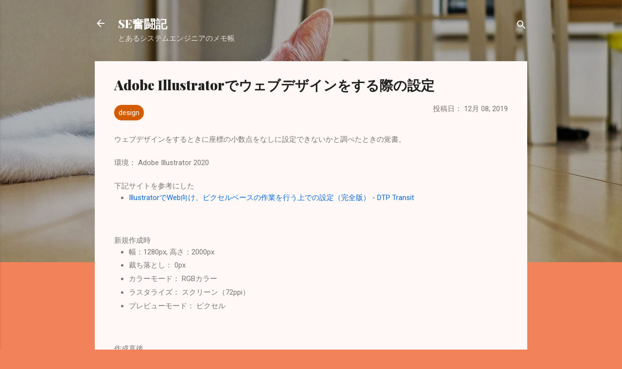

--- FILE ---
content_type: text/html; charset=utf-8
request_url: https://www.google.com/recaptcha/api2/aframe
body_size: 267
content:
<!DOCTYPE HTML><html><head><meta http-equiv="content-type" content="text/html; charset=UTF-8"></head><body><script nonce="F5ulJOtVrMBYWMMWomvCLQ">/** Anti-fraud and anti-abuse applications only. See google.com/recaptcha */ try{var clients={'sodar':'https://pagead2.googlesyndication.com/pagead/sodar?'};window.addEventListener("message",function(a){try{if(a.source===window.parent){var b=JSON.parse(a.data);var c=clients[b['id']];if(c){var d=document.createElement('img');d.src=c+b['params']+'&rc='+(localStorage.getItem("rc::a")?sessionStorage.getItem("rc::b"):"");window.document.body.appendChild(d);sessionStorage.setItem("rc::e",parseInt(sessionStorage.getItem("rc::e")||0)+1);localStorage.setItem("rc::h",'1768785191407');}}}catch(b){}});window.parent.postMessage("_grecaptcha_ready", "*");}catch(b){}</script></body></html>